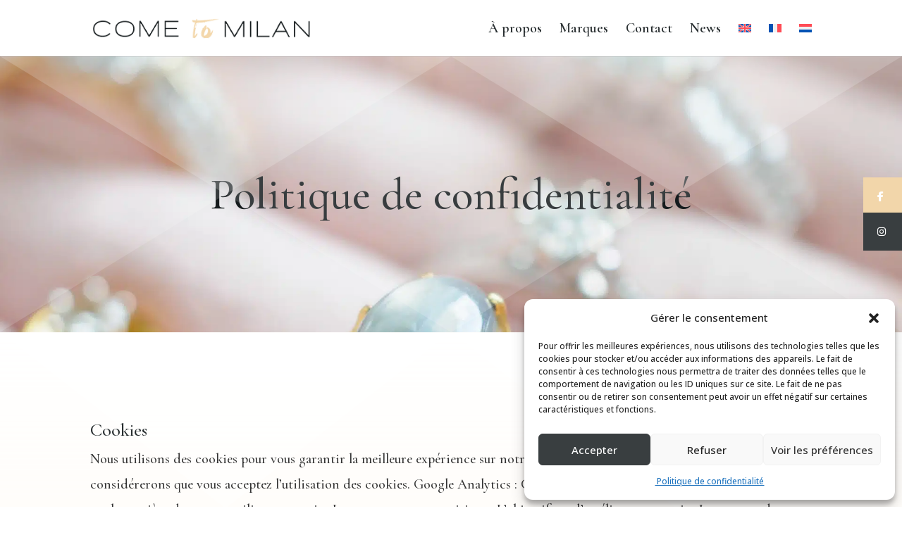

--- FILE ---
content_type: text/css
request_url: https://cometomilan.be/wp-content/et-cache/390/et-core-unified-390.min.css?ver=1765814965
body_size: 1100
content:
.upper-titre{font-family:'Cormorant Garamond',Georgia,"Times New Roman",serif;font-weight:700;text-transform:uppercase;color:#f2d6aa!important;letter-spacing:5px;line-height:1.2em}img.lswssp-logo-img{max-width:51%!important}.lswssp-slide{border:1px solid #c4beb9;height:120px;display:flex;position:relative;align-content:space-around}@media (min-width:981px){.col2{width:48%;float:left;margin:0 1% 0px;margin-bottom:10px}}@media (min-width:981px){.col1{width:98%;float:left;margin:0 1% 0px;margin-bottom:10px}}.fixed-button{position:fixed;right:0px;color:#fff;text-decoration:none;z-index:9;border-radius:3px 0 0 3px;transition:opacity 1s ease;display:flex;align-items:stretch}.fixed-button{top:35%}.phone-number{opacity:0;font-size:16px;margin-left:10px;background:#7fae29!important;padding:14px 20px;transition:all 0.3s cubic-bezier(0.4,0,1,1)}.icon-phone{background:#f2d6aa;padding:20px;border-radius:0px 0px 0px 0px;padding:20px 20px;width:55px}@media (max-width:980px){.col2{margin-bottom:10px}}@media (max-width:980px){.col1{margin-bottom:10px}}.middle .et_pb_column{margin:auto}.et_pb_bg_layout_dark .et_pb_slide_description{text-shadow:none!important}.bwg_current_page{color:#fff!important;border-color:transparent!important;background-color:#f2d6aa!important}#bwg_container1_0 #bwg_container2_0 .tablenav-pages_0 a{border-color:transparent!important;background-color:#f2d6aa!important}#bwg_container1_0 #bwg_container2_0 .tablenav-pages_0 a,#bwg_container1_0 #bwg_container2_0 .tablenav-pages_0 input.bwg_current_page{color:#fff!important}.bwg_container.bwg_thumbnail{margin-top:-15px}details{display:inline}details{position:relative}details summary{display:block;cursor:pointer;color:black;font-size:18px!important;font-weight:bold;margin-top:15px}details summary:focus{outline:none}details[open]{display:block;padding-bottom:25px;padding-top:10px;animation:open .2s linear}details[open] summary{position:absolute;bottom:0;left:0}details[open] #close{position:relative;top:12px}details #open{padding-left:5px;text-align:middle}details #open:after{display:inline-block;position:relative;top:-3px;padding-left:8px;content:"\00bb";transform:rotate(90deg)}details[open] #open{display:none}details #close{display:none}details[open] #close{display:block}::-webkit-details-marker{display:none}@keyframes open{0%{opacity:0;transform:translateY(-10px)}100%{opacity:1;transform:translateY(0)}}h2{color:#272d2f!important}h3{color:#272d2f!important}h1{color:#272d2f!important}#bwg_container1_0 #bwg_container2_0 .tablenav-pages_0{font-family:'Cormorant Garamond',Georgia,"Times New Roman",serif!important}#bwg_container1_0 #bwg_container2_0 .tablenav-pages_0 a,#bwg_container1_0 #bwg_container2_0 .tablenav-pages_0 input.bwg_current_page{font-family:'Cormorant Garamond',Georgia,"Times New Roman",serif!important}@media only screen and (max-width:980px){.reverse{flex-direction:column-reverse;display:flex}h1{font-size:30px!important;line-height:40px!important}h2{font-size:30px!important;line-height:40px!important}h3{font-size:25px!important;line-height:35px!important}.et_mobile_menu{border-top:0px solid #2ea3f2!important}body #page-container a.et_pb_button{font-size:14px!important;letter-spacing:0px!important}.et_pb_fullwidth_header .et_pb_fullwidth_header_container.center .header-content{width:100%!important;max-width:100%!important}}.et_pb_social_media_follow li.et_pb_social_media_follow_network_0_tb_footer a,.et_pb_social_media_follow li.et_pb_social_media_follow_network_1_tb_footer a,.et_pb_social_media_follow li.et_pb_social_media_follow_network_2_tb_footer a{padding-top:4px!important;padding-right:4px!important;padding-bottom:4px!important;padding-left:4px!important;width:auto;height:auto}.nav li ul{border-top:0px solid #2ea3f2!important}.et_mobile_menu li a:hover,.nav ul li a:hover{background-color:rgb(242 214 170 / 10%)!important}.mobile_menu_bar:before,.mobile_menu_bar:after,#top-menu li.current-menu-ancestor>a,#top-menu li.current-menu-item>a{color:#f2d6aa!important}.metaslider.ms-theme-clarity .flexslider .flex-direction-nav li a{height:35px!important;width:35px!important;background-size:13px auto!important;border:1px solid #888!important;box-shadow:none!important}.metaslider.ms-theme-clarity .flexslider .caption-wrap{border:0px solid #d5d5d5!important}#metaslider-id-450 .flexslider .caption-wrap{font-family:'Cormorant Garamond',Georgia,"Times New Roman",serif!important;font-size:19px!important;line-height:22px!important}.metaslider.ms-theme-clarity .flexslider .caption-wrap .caption{padding:20px 0px!important}.metaslider.ms-theme-clarity .flexslider{margin-bottom:0px!important}.phone-number1{opacity:0;font-size:16px;margin-left:10px;background:#742f41!important;padding:14px 20px;transition:all 0.3s cubic-bezier(0.4,0,1,1)}.icon-phone1{background:#393e40;border-radius:0px 0px 0px 0px;padding:20px 20px;width:55px}.fixed-button1{top:42%;position:fixed;right:0px;color:#fff;text-decoration:none;z-index:9;border-radius:0px;transition:opacity 1s ease;display:flex;align-items:stretch}.et_pb_tabs{border:0!important}.et_pb_tabs_controls li a{border:0!important}.et_pb_tabs_controls li{border-right:0px solid #d9d9d9}ul.et_pb_tabs_controls.clearfix{border:0!important;background:#ffffff!important;text-align:center!important;display:inline-block;width:100%;text-align:center}ul.et_pb_tabs_controls.clearfix li{text-align:center;width:auto!important;float:none;display:inline}ul.et_pb_tabs_controls:after{display:none}ul.et_pb_tabs_controls.clearfix li{font-family:'Cormorant Garamond',Georgia,"Times New Roman",serif;font-size:21px;font-weight:bold}.img-size span.et_pb_image_wrap img{object-fit:cover;height:400px}span.et_pb_image_wrap{border:1px solid #dbdbdb;padding:4px}.et_pb_toggle.et_pb_module.et_pb_accordion_item.et_pb_accordion_item_1.et_pb_toggle_close{}.et_pb_accordion .et_pb_toggle{background:no-repeat;border:0!important;border-bottom:1px solid #b6b6b6!important;padding:17px 0}.et_pb_toggle_open{border-bottom:0!important}.et_pb_toggle.et_pb_toggle_open{border:0!important;margin:0!important;padding:0;padding-top:15px!important}h5.et_pb_toggle_title{color:black!important;font-family:'Cormorant Garamond',Georgia,"Times New Roman",serif;font-size:25px;font-weight:bold}.et_pb_toggle.et_pb_toggle_close{margin-bottom:0!important}.et_pb_toggle.et_pb_module.et_pb_accordion_item.et_pb_accordion_item_0.et_pb_toggle_open{}.lirelasuite details{margin:0 auto;text-align:center;width:100%}.img-size .et_pb_module{text-align:center}@media(max-width:980px){.img-size span.et_pb_image_wrap img{width:400px}}@media(max-width:1478px){.size-slid .header-content{max-width:54%!important}}@media (max-width:596px){.size-slid .header-content{max-width:85%!important}.size-slid{background-position:40% 54%}}.bwg-title1{display:none!important}.et_pb_tabs_controls li a{padding:4px 20px}.et_post_meta_wrapper{display:none}details[open] summary{width:100%}details[open] #close{width:100%}